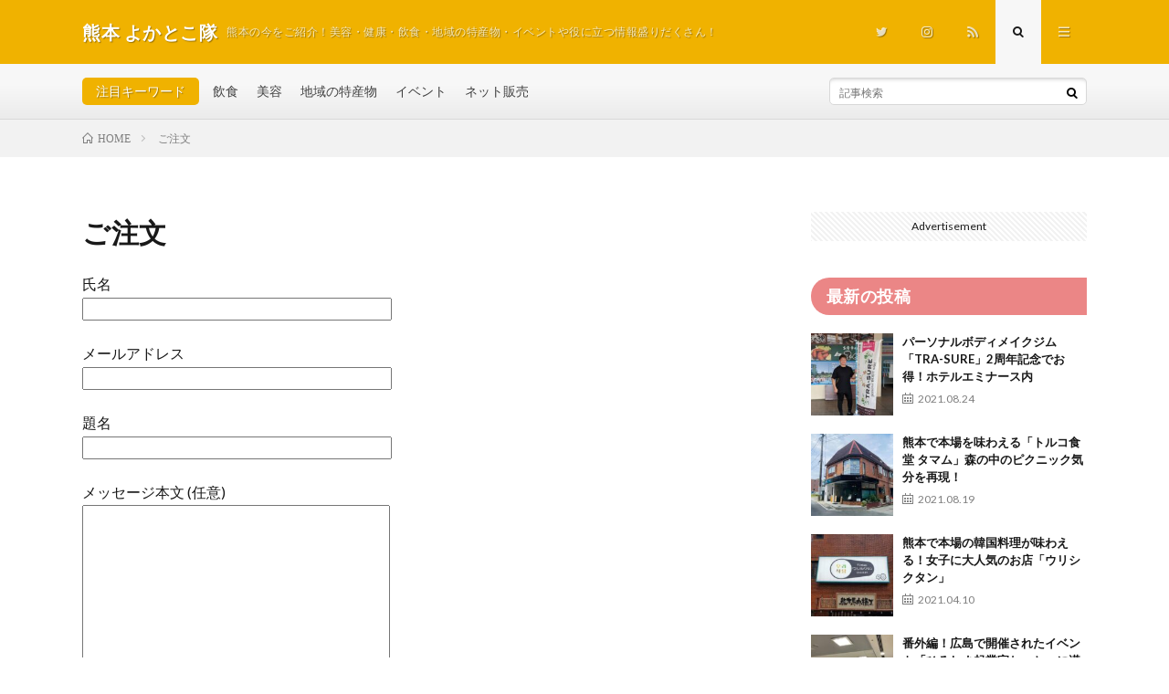

--- FILE ---
content_type: text/plain
request_url: https://www.google-analytics.com/j/collect?v=1&_v=j102&a=132502747&t=pageview&_s=1&dl=https%3A%2F%2Fkumamoto-yokatokotai.com%2Fpage-37%2F&ul=en-us%40posix&dt=%E3%81%94%E6%B3%A8%E6%96%87%20%7C%20%E7%86%8A%E6%9C%AC%20%E3%82%88%E3%81%8B%E3%81%A8%E3%81%93%E9%9A%8A&sr=1280x720&vp=1280x720&_u=IEBAAEABAAAAACAAI~&jid=992519680&gjid=238921830&cid=559169740.1763839734&tid=UA-147996405-2&_gid=1262483786.1763839734&_r=1&_slc=1&z=135459937
body_size: -453
content:
2,cG-89RWLR3TRK